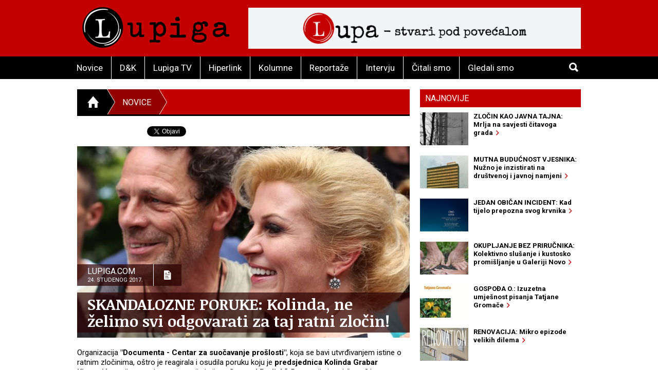

--- FILE ---
content_type: text/html; charset=utf-8
request_url: https://lupiga.com/vijesti/skandalozne-poruke-kolinda-ne-zelimo-svi-odgovarati-za-taj-ratni-zlocin
body_size: 30936
content:
<!DOCTYPE html>
<!--[if IE 9]> <html class="lt-ie10" lang="hr" > <![endif]-->
<html class="no-js" lang="hr">
<head>
<meta content="text/html; charset=UTF-8" http-equiv="Content-Type">
<meta charset="utf-8">
<meta content="Lupiga" name="author">
<meta content="SKANDALOZNE PORUKE: Kolinda, ne želimo svi odgovarati za taj ratni zločin!" name="title">
<meta content="SKANDALOZNE PORUKE: Kolinda, ne želimo svi odgovarati za taj ratni zločin!" property="og:title">
<meta content="Organizacija Documenta reagirala je, jer smatra da je ovdje, između ostalog, na stvari &quot;nedopustiv pritisak na djelovanje suda tjedan dana prije objavljivanja pravomoćne presude u postupku u kojemu se sudi i Slobodanu Praljku (jer je svaka presuda osim oslobađajuće unaprijed proglašena nepravednom)&quot;. Nadalje, Documenta smatra da je predsjednica demonstrirala &quot;prijezir spram prvostupanjske presude haškog sudišta (koje je i hrvatsko sudbeno tijelo). Podsjetimo, prvostupanjskom presudom Slobodan Praljak osuđen je na dvadeset godina zatvora. U obrazloženju presude stajalo je da je odgovoran &quot;za zločine počinjene nad Bošnjacima i drugim nehrvatima od 1991. do 1994. godine“, temeljem udruženog zločinačkog pothvata koji je doveo do &quot;sustavnog  protjerivanja Bošnjaka putem ubojstava, iseljavanja, uništavanja imovine, zlostavljanja, zatočenja civila u zatvorima i logorima u Ljubuškom, Dretelju, Gabeli, Helidromu…&quot;.

" name="description">
<meta content="Organizacija Documenta reagirala je, jer smatra da je ovdje, između ostalog, na stvari &quot;nedopustiv pritisak na djelovanje suda tjedan dana prije objavljivanja pravomoćne presude u postupku u kojemu se sudi i Slobodanu Praljku (jer je svaka presuda osim oslobađajuće unaprijed proglašena nepravednom)&quot;. Nadalje, Documenta smatra da je predsjednica demonstrirala &quot;prijezir spram prvostupanjske presude haškog sudišta (koje je i hrvatsko sudbeno tijelo). Podsjetimo, prvostupanjskom presudom Slobodan Praljak osuđen je na dvadeset godina zatvora. U obrazloženju presude stajalo je da je odgovoran &quot;za zločine počinjene nad Bošnjacima i drugim nehrvatima od 1991. do 1994. godine“, temeljem udruženog zločinačkog pothvata koji je doveo do &quot;sustavnog  protjerivanja Bošnjaka putem ubojstava, iseljavanja, uništavanja imovine, zlostavljanja, zatočenja civila u zatvorima i logorima u Ljubuškom, Dretelju, Gabeli, Helidromu…&quot;.

" property="og:description">
<link href="https://lupiga.s3.eu-central-1.amazonaws.com/repository/article/horizontal_pic/11020/slider_koli_velika.jpg" rel="image_src">
<meta content="https://lupiga.s3.eu-central-1.amazonaws.com/repository/article/horizontal_pic/11020/slider_koli_velika.jpg" property="og:image">
<meta content="website" property="og:type">
<meta content="https://lupiga.com/vijesti/skandalozne-poruke-kolinda-ne-zelimo-svi-odgovarati-za-taj-ratni-zlocin" property="og:url">
<meta content="Lupiga" property="og:site_name">
<meta content="Lupiga, SKANDALOZNE PORUKE: Kolinda, ne želimo svi odgovarati za taj ratni zločin!, Novice" name="keywords">
<meta content="353388918130336" property="fb:app_id">
<meta content="all" name="robots">
<meta content="width=device-width, initial-scale=1.0" name="viewport">
<title>SKANDALOZNE PORUKE: Kolinda, ne želimo svi odgovarati za taj ratni zločin! :: Novice :: Lupiga</title>
<meta name="csrf-param" content="authenticity_token" />
<meta name="csrf-token" content="TebTL_ChGqXRmMl91W3dZj0C1OSXjOfggnyZXeVYHr1JFYM4tJU1KPM2Rgyi3Tbrhd6yEsO6_1velZQHo5BiRw" />


<link href="https://fonts.googleapis.com/css?family=Noticia+Text:400,700|Roboto:700,700italic,400,400italic&amp;subset=latin-ext,latin" rel="stylesheet" type="text/css">
<link rel="stylesheet" href="/assets/application-e27aa27f.css" data-turbo-track="reload" />
<link href="/ilightbox/src/css/ilightbox.css" rel="stylesheet">
<script src="/assets/application-0aafb3c8.js" defer="defer"></script>
<link rel="alternate" type="application/rss+xml" title="Novice sa www.lupiga.com internet stranice" href="https://lupiga.com/vijesti.xml" />
<style>
  .socials div.like{margin-top: 0px;}
</style>
</head>
<body>
<div id="fb-root"></div>
<script>
  (function(d, s, id) {
    var js, fjs = d.getElementsByTagName(s)[0];
    if (d.getElementById(id)) return;
    js = d.createElement(s); js.id = id;
    js.src = "//connect.facebook.net/hr_HR/all.js#xfbml=1&appId=353388918130336";
    fjs.parentNode.insertBefore(js, fjs);
  }(document, 'script', 'facebook-jssdk'));
</script>
<div class="off-canvas-wrap" data-offcanvas="">
<div class="inner-wrap">
<header class="page">
<div class="row vortex">
<div class="columns small-3 show-for-small-only">
<a class="left-off-canvas-toggle button" href="#" role="button">
<i class="icon ion-navicon-round"></i>
</a>
</div>
<div class="columns small-6 medium-4">
<h1><a title="Lupiga" href="/"><img src="/assets/lp_logo-e05be8bd.gif" /></a></h1>
</div>
<div class="columns small-3 text-right show-for-small-only">
<a class="button" href="#" id="toggle-search">
<i class="icon ion-search"></i>
</a>
</div>
<div class="columns medium-8 hide-for-small-only">
<div class="banner-728" role="banner">
<a target="_blank" href="https://lupa.lupiga.com"><img src="/images/banners/lupa_banner_728x90.png" width="728" height="90" /></a>
</div>
</div>
</div>
<div id="menu-and-search">
<div class="row">
<div class="columns medium-11 hide-for-small-only">
<ul class="inline-list menu">
<li class="">
<a href="/novice">Novice</a>
</li>
<li class="">
<a href="/drustvo-i-kultura">D&amp;K</a>
</li>
<li class="">
<a href="/lupiga-tv">Lupiga TV</a>
</li>
<li class="">
<a href="/hiperlink">Hiperlink</a>
</li>
<li class="">
<a href="/kolumne">Kolumne</a>
</li>
<li class="">
<a href="/reportaze">Reportaže</a>
</li>
<li class="">
<a href="/intervjui">Intervju</a>
</li>
<li class="">
<a href="/knjige">Čitali smo</a>
</li>
<li class="">
<a href="/filmovi">Gledali smo</a>
</li>
</ul>
</div>
<div class="columns small-12 medium-1 text-right">
<a class="button hide-for-small-only" href="#" id="toggle-search2">
<i class="icon ion-search"></i>
</a>
<div class="row collapse" id="search-medium">
<form action="https://lupiga.com/trazilica" accept-charset="UTF-8" method="get"><div class="columns small-10">
<input id="search" name="q" placeholder="Pretraži" size="30" type="text">
</div>
<div class="columns small-2">
<button class="button postfix">
<i class="icon ion-search"></i>
</button>
</div>
</form></div>
</div>
</div>
</div>

</header>
<!-- BEGIN Offset menu -->
<!-- Off Canvas Menu -->
<nav aria-label="Main" class="left-off-canvas-menu">
<ul class="off-canvas-list">
<li>
<label>Lupiga</label>
</li>
<li class="">
<a href="/novice">Novice</a>
</li>
<li class="">
<a href="/drustvo-i-kultura">D&amp;K</a>
</li>
<li class="">
<a href="/lupiga-tv">Lupiga TV</a>
</li>
<li class="">
<a href="/hiperlink">Hiperlink</a>
</li>
<li class="">
<a href="/kolumne">Kolumne</a>
</li>
<li class="">
<a href="/reportaze">Reportaže</a>
</li>
<li class="">
<a href="/intervjui">Intervju</a>
</li>
<li class="">
<a href="/knjige">Čitali smo</a>
</li>
<li class="">
<a href="/filmovi">Gledali smo</a>
</li>
</ul>
</nav>
<!-- close the off-canvas menu -->
<a class="exit-off-canvas"></a>
<!-- END Offset menu -->
<div class="main" role="main">
<div class="row">
<div class="medium-8 columns">
<div class="section-title">
<ul class="breadcrumb">
<li>
<a href="/">
<i class="icon ion-home"></i>
</a>
</li>
<li class="current">
<a href="/novice">Novice</a>
</li>
<li>
<a href="#">&nbsp;</a>
</li>
</ul>
</div>


<div class="articles">
<div class="row">
<div class="columns">
<article class="details">
<div class="socials" style="position: relative; z-index:1004;">
  <div class="like">
    <div class="fb-like" data-href="https://lupiga.com/vijesti/skandalozne-poruke-kolinda-ne-zelimo-svi-odgovarati-za-taj-ratni-zlocin" data-send="false" data-layout="button_count" data-width="128" data-show-faces="false" data-font="arial"></div>
  </div>

  <div class="tweet" data-twitter-username="rekreacija">
    <a href="https://twitter.com/share" class="twitter-share-button" data-url="https://lupiga.com/vijesti/skandalozne-poruke-kolinda-ne-zelimo-svi-odgovarati-za-taj-ratni-zlocin" data-via="lupigacom" data-lang="HR">Tweet</a>
  </div>

  <div class="plusone">
    <div class="g-plusone" data-size="medium" data-annotation="none" data-href="https://lupiga.com/vijesti/skandalozne-poruke-kolinda-ne-zelimo-svi-odgovarati-za-taj-ratni-zlocin" data-callback="onGPlusShareCallback"></div>
  </div>
</div>
<div class="clear"></div>


<div class="lead-pic">
<img alt="SKANDALOZNE PORUKE: Kolinda, ne želimo svi odgovarati za taj ratni zločin!" src="https://lupiga.s3.eu-central-1.amazonaws.com/repository/article/horizontal_pic/11020/slider_koli_velika.jpg" />
<div class="publish-info">
<div class="date-and-icon">
<div class="date">
<h3>Lupiga.Com</h3>
<h4>24. studenog 2017.</h4>
</div>
<i class="icon ion-document-text"></i>
</div>
<h1>SKANDALOZNE PORUKE: Kolinda, ne želimo svi odgovarati za taj ratni zločin!</h1>
</div>
</div>

<div class="lead"><p>Organizacija <strong>"Documenta - Centar za suočavanje prošlosti"</strong>, koja se bavi utvrđivanjem istine o ratnim zločinima, oštro je reagirala i osudila poruku koju je <strong>predsjednica Kolinda Grabar Kitarović </strong>uputila povodom promocije knjige <strong>&bdquo;General Praljak&ldquo;</strong>. Promocija je održana 21. studenoga u Zagrebu i bila je dovoljno važna da svojom pažnjom i porukom u njoj sudjeluje i predsjednica države.</p>
<p>"Doprinos generala Slobodana Praljka obrani Hrvatske i Bosne i Hercegovine od velikosrpske agresije te obrani opstojnosti hrvatskog naroda na njegovim povijesnim prostorima tijekom Domovinskoga rata od velike je važnosti. Ovih dana, kada se nadamo pravednom sudskom pravorijeku i njegovu oslobađanju, kao i oslobađanju drugih hrvatskih uznika, ova knjiga izlazi kao doprinos istini o njemu i o tom povijesnom razdoblju borbe hrvatskog naroda za slobodu, istini koju je on nakon rata na mnoge načine ustrajno branio svojom riječju. Ujedno je ova knjiga svojevrsna zahvalnica za sve što je učinio za svoj narod", poručila je predsjednica Kolinda Grabar Kitarović tom prigodom.</p>
<p>Organizacija Documenta reagirala je, jer smatra da je ovdje, između ostalog, na stvari "nedopustiv pritisak na djelovanje suda tjedan dana prije objavljivanja pravomoćne presude u postupku u kojemu se sudi i Slobodanu Praljku (jer je svaka presuda osim oslobađajuće unaprijed proglašena nepravednom)".</p>
<p><iframe style="display: block; margin-left: auto; margin-right: auto;" src="https://www.youtube.com/embed/3RCNrryzxdM" frameborder="0" width="640" height="360"></iframe></p>
<p>Nadalje, Documenta smatra da je predsjednica demonstrirala "prijezir spram prvostupanjske presude haškog sudišta (koje je i hrvatsko sudbeno tijelo). Podsjetimo, prvostupanjskom presudom Slobodan Praljak osuđen je na <strong>dvadeset godina zatvora</strong>. U obrazloženju presude stajalo je da je odgovoran "za zločine počinjene nad Bošnjacima i drugim nehrvatima od 1991. do 1994. godine&ldquo;, temeljem<strong> udruženog zločinačkog pothvata</strong> koji je doveo do "sustavnog protjerivanja Bošnjaka putem ubojstava, iseljavanja, uništavanja imovine, zlostavljanja, zatočenja civila u zatvorima i logorima u Ljubuškom, Dretelju, Gabeli, Helidromu&hellip;".</p>
<p>Iz Documente napominju i da predsjednica ne razumije "sadržaj vlastite, temeljne ustavne obveze (iz članka 94.) da 'predstavlja i zastupa Hrvatsku u zemlji inozemstvu', jer svojim stavom Hrvatsku kao državu dovodi u poziciju jedne od stranaka u sudskom postupku za ratne zločine". Ne tako davno, podsjeća Documenta predsjednicu Kitarović, "državni su organi predlagali da se Hrvatskoj u Haagu prizna status 'prijateljice suda'."</p>
<p><iframe style="display: block; margin-left: auto; margin-right: auto;" src="https://www.youtube.com/embed/y8f5S7ZqiBk" frameborder="0" width="640" height="360"></iframe></p>
<p>Upozoreno je, također, na predsjedničinu "zahvalnost" Slobodanu Praljku za "obranu Hrvatske i Bosne i Hercegovine od velikosrpske agresije". Documenta primjećuje da Kolinda Grabar Kitarović pritom uopće n<strong>e spominje treću stranu u sukobu</strong>, onu bošnjačku, iako su baš zbog žrtava na bošnjačkoj strani Praljak i ostali bili osuđeni na teške zatvorske kazne.</p>
<p>"Ovakav - u najmanju ruku neodgovoran - postupak najviše hrvatske državne dužnosnice zaslužuje ne samo najoštriju osudu, koja je do sada u javnosti izostala, nego i ozbiljno propitivanje njezinog cjelokupnog djelovanja", zaključuje Documenta.&nbsp;</p>
<p style="text-align: right;"><strong>Lupiga.Com </strong></p>
<p style="text-align: right;"><span style="font-size: x-small;"><strong>Naslovna fotografija: Lupiga.Com</strong></span></p>
<p>&nbsp;</p></div>
</article>
</div>
</div>
<div class="row related">
<div class="columns">
<h3 class="stamp-o">Srodne novice</h3>
<ul class="related-articles">
<li><a href="/vijesti/kuca-na-kraljevcu-zanimljiva-prica-o-mjestu-koje-je-imalo-poseban-duh"><h1>KUĆA NA KRALJEVCU: Zanimljiva priča o mjestu koje je imalo poseban duh</h1></a></li>
<li><a href="/vijesti/politicko-lesinarenje-ekstremisti-zlorabe-nesrecu-migranata-i-raspiruju-strah-i-mrznju"><h1>POLITIČKO LEŠINARENJE: „Ekstremisti zlorabe nesreću migranata i raspiruju strah i mržnju“</h1></a></li>
<li><a href="/vijesti/zagreb-pamti-budite-dio-suprotstavljanja-iskrivljavanju-povijesti"><h1>ZAGREB PAMTI OTPOR: Budite dio suprotstavljanja iskrivljavanju povijesti</h1></a></li>
<li><a href="/vijesti/tesko-breme-povijesti-promisljamo-proslost-zajedno"><h1>TEŠKO BREME POVIJESTI: „Promišljamo prošlost zajedno“</h1></a></li>
<li><a href="/vijesti/reakcija-milanovicevo-vracanje-odlikovanja-glavasu-nije-ni-primjereno-ni-eticki-prihvatljivo"><h1>REAKCIJA: Milanovićevo vraćanje odlikovanja Glavašu nije ni primjereno ni etički prihvatljivo</h1></a></li>
<li><a href="/vijesti/lazni-srednji-prst-tko-je-prkosna-i-pravedna-zena-a-tko-primabalerina"><h1>LAŽNI SREDNJI PRST: Tko je prkosna i pravedna žena, a tko primabalerina?</h1></a></li>
<li><a href="/vijesti/grabar-kitarovic-vs-lijecnici-sudar-antikorupcijskih-titana"><h1>GRABAR KITAROVIĆ VS. LIJEČNICI: Sudar antikorupcijskih titana</h1></a></li>
<li><a href="/vijesti/politicki-stav-a-ne-nedostatak-kucnog-odgoja-zasto-sam-se-odbila-rukovati-s-kolindom-grabar-kitarovic"><h1>POLITIČKI STAV, A NE NEDOSTATAK KUĆNOG ODGOJA: Zašto sam se odbila rukovati s Kolindom Grabar Kitarović</h1></a></li>
<li><a href="/vijesti/proslo-ispod-radara-kolinda-grabar-kitarovic-na-suceljavanju-je-ponovila-staro-novu-laz"><h1>PROŠLO ISPOD RADARA: Kolinda Grabar Kitarović na sučeljavanju je ponovila staro-novu laž</h1></a></li>
<li><a href="/vijesti/bespuca-zeljezne-zavjese-za-nas-je-jugoslavija-zemlja-dolarskog-sistema"><h1>BESPUĆA ŽELJEZNE ZAVJESE: „Za nas je Jugoslavija zemlja dolarskog sistema“</h1></a></li>
</ul>
</div>
</div>
<div class="row related">
<turbo-frame id="list_comments"><div class="columns">
<span class="comments-count">
broj komentara:
<strong>52</strong>
</span>
<h3 class="stamp-o">Komentari</h3>
<a name="comments"></a>
<div id="comments">
<form class="new_comment" id="new_comment" action="/vijesti/skandalozne-poruke-kolinda-ne-zelimo-svi-odgovarati-za-taj-ratni-zlocin/komentari" accept-charset="UTF-8" method="post"><input type="hidden" name="authenticity_token" value="T_MPMlkO3Z-KBiEiHPPfI8wnU9FSFlyuhcY3DDhMz_z_rtUTbhi4DyPTjBOnNh2bZj4I6uE-qmxsZ3x7laOxQA" /><div class="row">
<div class="columns medium-6 small-12">
</div>
</div>
<div class="row">
<div class="columns small-12">
<label class="">
Ime / nadimak *(obavezno)
<input placeholder="tvoje ime ili nadimak" type="text" value="" name="comment[title]" id="comment_title" />
</label>

</div>
</div>
<div class="row">
<div class="columns small-12">
<label class="">
Komentar *(obavezno)
<textarea cols="45" rows="5" placeholder="tvoj komentar" name="comment[comment]" id="comment_comment">
</textarea>
</label>

</div>
</div>
<div class="row">
<div class="columns small-12">
<label class="">
E-mail (opcija)
<input placeholder="primjer@domena.com" type="text" value="" name="comment[email]" id="comment_email" />
</label>

</div>
</div>
<div class="row">
<div class="columns small-12">
<button class="button">
Pošalji komentar &nbsp;&nbsp;
<i class="icon ion-chevron-right"></i>
</button>
</div>
</div>
</form></div>
<a id="komentari" name="komentari"></a>
<ol class="comments-list">
<li>
<strong class="commenter">
xyx
</strong>
<abbr>
prije
više od 8 godina
</abbr>
<div class="comment-text"><p>Znači,postoji mogućnost da Vatikan i Rim ne postoje???Ovo je neka nova dimenzija .
<br />Opiši je malo,da je uočim.</p></div>
</li>
<li>
<strong class="commenter">
Ah
</strong>
<abbr>
prije
više od 8 godina
</abbr>
<div class="comment-text"><p>Postojao Rim i Vatikan  ili  ne, Ti nikako ne možeš biti voljen,a posebno nikad ne možeš biti čestiti Hrvat.</p></div>
</li>
<li>
<strong class="commenter">
FRANO
</strong>
<abbr>
prije
više od 8 godina
</abbr>
<div class="comment-text"><p>VIJEST IZ HAGA,DA JE SLOBODAN PRALJAK ,KAO OSUĐENI RATNI ZLOČINAC ,IZVRŠIO SAMO-UBOJSTVO, UZIMAM, NARAVNO ,U NAJBOLJOJ LJUDSKOJ NAMJERI,KAO ČIN KAJANJA ZA SVE ONO ŠTO MU JE SUD PREDICRAO ,TIČUĆI SE NJEGOVE  FUNKCIJE  U SKORAŠNJEM,KRVOLOČNOM VJERSKOM RATU ,NA OVIM PROSTORIMA.</p></div>
</li>
<li>
<strong class="commenter">
xyx
</strong>
<abbr>
prije
više od 8 godina
</abbr>
<div class="comment-text"><p>Ah,ja te ne razumin.Kako bi meni Gotovina bija noćna mora?Meni je on nakon dolaska iz Haga posta vrlo simpatičan.Očito se svidija i režiserima.Rekli su mu -Ante budi pametan,nisi divljak ka što bi ovi tili da budeš!Lipo se povuci,lovi ribu ka pravi Dalmatinac i  voli sve ljude svita.Pa i jesi svitski čovik ,svugdi si bija i svašta doživija ,ne priliči ti bit idol i svetac ovim kleronacionalističkim ljudićima.Gotovina je odma svatija da je bija u krivo doba na krivome mistu.I od tad je normalan čovik.Cijeni što mu je poklonjena sloboda i  shvaća da je u toj ogavnoj režiji morao biti i žrtveni jarac ,radi simbolike sveca.
<br />Što se tiče mržnje prema Hrvatskoj,ja mislim da vi kleronacionalisti mrzite Hrvatsku.
<br />Čim vam je Vatikan draži od domaćeg čovika ,to vam sve govori.Vi odreda više volite Rim i Rimske podanike ,nego  čestite Hrvate.To što ste u većini samo govori koliko su rismki opijati jaki.</p></div>
</li>
<li>
<strong class="commenter">
Ah 
</strong>
<abbr>
prije
više od 8 godina
</abbr>
<div class="comment-text"><p>xyx
<br />Ugodno je znati da će vam taj velikan Ante Gotovina,biti doživotna noćna mora.
<br />Baš fino.</p></div>
</li>
</ol>
<div class="pagination-centered" data-controller="comments" style="padding: 0px 10px 20px; display: flex; justify-content: center; align-items: center;">
<nav class="pagy series-nav" aria-label="Pages"><a role="link" aria-disabled="true" aria-label="Previous">&lt;</a><a role="link" aria-disabled="true" aria-current="page">1</a><a href="/vijesti/skandalozne-poruke-kolinda-ne-zelimo-svi-odgovarati-za-taj-ratni-zlocin?page=2" rel="next">2</a><a href="/vijesti/skandalozne-poruke-kolinda-ne-zelimo-svi-odgovarati-za-taj-ratni-zlocin?page=3">3</a><a href="/vijesti/skandalozne-poruke-kolinda-ne-zelimo-svi-odgovarati-za-taj-ratni-zlocin?page=4">4</a><a href="/vijesti/skandalozne-poruke-kolinda-ne-zelimo-svi-odgovarati-za-taj-ratni-zlocin?page=5">5</a><a role="separator" aria-disabled="true">&hellip;</a><a href="/vijesti/skandalozne-poruke-kolinda-ne-zelimo-svi-odgovarati-za-taj-ratni-zlocin?page=11">11</a><a href="/vijesti/skandalozne-poruke-kolinda-ne-zelimo-svi-odgovarati-za-taj-ratni-zlocin?page=2" rel="next" aria-label="Next">&gt;</a></nav>
</div>
</div>
</turbo-frame></div>
</div>
</div>
<div class="medium-4 columns aside selected-content">
<ul class="tabs" data-tab="" id="newest">
<li class="tab-title active">
<a href="#najnovije">Najnovije</a>
</li>
</ul>
<div class="tabs-content">
<div class="content active" id="najnovije">
<article>
<a class="row collapse" href="/hiperlink/zlocin-kao-javna-tajna-mrlja-na-savjesti-citavoga-grada">
<div class="columns small-4">
<div class="lead-pic"><img alt="" src="https://lupiga.s3.eu-central-1.amazonaws.com/repository/article/vertical_pic/14786/mala.jpg" width="100" height="80" /></div>
</div>
<div class="columns small-8">
<h2>ZLOČIN KAO JAVNA TAJNA: Mrlja na savjesti čitavoga grada&nbsp;&nbsp;<i class="icon ion-chevron-right"></i></h2>
</div>
</a>
</article>
<article>
<a class="row collapse" href="/vijesti/mutna-buducnost-vjesnika-nuzno-je-inzistirati-na-drustvenoj-i-javnoj-namjeni">
<div class="columns small-4">
<div class="lead-pic"><img alt="" src="https://lupiga.s3.eu-central-1.amazonaws.com/repository/article/vertical_pic/14754/mala.jpg" width="100" height="80" /></div>
</div>
<div class="columns small-8">
<h2>MUTNA BUDUĆNOST VJESNIKA: Nužno je inzistirati na društvenoj i javnoj namjeni&nbsp;&nbsp;<i class="icon ion-chevron-right"></i></h2>
</div>
</a>
</article>
<article>
<a class="row collapse" href="/filmovi/jedan-obican-incident-kad-tijelo-prepozna-svog-krvnika">
<div class="columns small-4">
<div class="lead-pic"><img alt="" src="https://lupiga.s3.eu-central-1.amazonaws.com/repository/article/vertical_pic/14753/mala.jpg" width="100" height="80" /></div>
</div>
<div class="columns small-8">
<h2>JEDAN OBIČAN INCIDENT: Kad tijelo prepozna svog krvnika&nbsp;&nbsp;<i class="icon ion-chevron-right"></i></h2>
</div>
</a>
</article>
<article>
<a class="row collapse" href="/vijesti/okupljanje-bez-prirucnika-kolektivno-slusanje-i-kustosko-promisljanje-u-galeriji-novo">
<div class="columns small-4">
<div class="lead-pic"><img alt="" src="https://lupiga.s3.eu-central-1.amazonaws.com/repository/article/vertical_pic/14720/mala.jpg" width="100" height="80" /></div>
</div>
<div class="columns small-8">
<h2>OKUPLJANJE BEZ PRIRUČNIKA: Kolektivno slušanje i kustosko promišljanje u Galeriji Novo&nbsp;&nbsp;<i class="icon ion-chevron-right"></i></h2>
</div>
</a>
</article>
<article>
<a class="row collapse" href="/hiperlink/gospoda-o-izuzetna-umjesnost-pisanja-tatjane-gromace">
<div class="columns small-4">
<div class="lead-pic"><img alt="" src="https://lupiga.s3.eu-central-1.amazonaws.com/repository/article/vertical_pic/14687/mala.jpg" width="100" height="80" /></div>
</div>
<div class="columns small-8">
<h2>GOSPOĐA O.: Izuzetna umješnost pisanja Tatjane Gromače&nbsp;&nbsp;<i class="icon ion-chevron-right"></i></h2>
</div>
</a>
</article>
<article>
<a class="row collapse" href="/filmovi/renovacija-mikro-epizode-velikih-dilema">
<div class="columns small-4">
<div class="lead-pic"><img alt="" src="https://lupiga.s3.eu-central-1.amazonaws.com/repository/article/vertical_pic/14655/mala.jpg" width="100" height="80" /></div>
</div>
<div class="columns small-8">
<h2>RENOVACIJA: Mikro epizode velikih dilema&nbsp;&nbsp;<i class="icon ion-chevron-right"></i></h2>
</div>
</a>
</article>
<article>
<a class="row collapse" href="/vijesti/zivi-kvartovi-umesto-spavaonica-stambeni-blokovi-kao-kulturne-laboratorije">
<div class="columns small-4">
<div class="lead-pic"><img alt="" src="https://lupiga.s3.eu-central-1.amazonaws.com/repository/article/vertical_pic/14654/mala.jpg" width="100" height="80" /></div>
</div>
<div class="columns small-8">
<h2>ŽIVI KVARTOVI UMESTO SPAVAONICA: Stambeni blokovi kao kulturne laboratorije &nbsp;&nbsp;<i class="icon ion-chevron-right"></i></h2>
</div>
</a>
</article>
<article>
<a class="row collapse" href="/kolumne/muzej-bijele-tehnike-selvedina-avdica-komoda">
<div class="columns small-4">
<div class="lead-pic"><img alt="" src="https://lupiga.s3.eu-central-1.amazonaws.com/repository/article/vertical_pic/14621/mala.jpg" width="100" height="80" /></div>
</div>
<div class="columns small-8">
<h2>MUZEJ BIJELE TEHNIKE SELVEDINA AVDIĆA: Komoda&nbsp;&nbsp;<i class="icon ion-chevron-right"></i></h2>
</div>
</a>
</article>
<article>
<a class="row collapse" href="/hiperlink/slavoj-zizek-u-idealnom-svijetu-trebali-bismo-poceti-s-hapsenjem-putina-netanjahua-i-samog-trumpa">
<div class="columns small-4">
<div class="lead-pic"><img alt="" src="https://lupiga.s3.eu-central-1.amazonaws.com/repository/article/vertical_pic/14588/mala.jpg" width="100" height="80" /></div>
</div>
<div class="columns small-8">
<h2>SLAVOJ ŽIŽEK: U idealnom svijetu, trebali bismo početi s hapšenjem Putina, Netanjahua… i samog Trumpa&nbsp;&nbsp;<i class="icon ion-chevron-right"></i></h2>
</div>
</a>
</article>
<article>
<a class="row collapse" href="/vijesti/zasto-sam-snimio-ovu-fotografiju-djecak-s-maramicama">
<div class="columns small-4">
<div class="lead-pic"><img alt="" src="https://lupiga.s3.eu-central-1.amazonaws.com/repository/article/vertical_pic/14555/mala.jpg" width="100" height="80" /></div>
</div>
<div class="columns small-8">
<h2>ZAŠTO SAM SNIMIO OVU FOTOGRAFIJU: Dječak s maramicama&nbsp;&nbsp;<i class="icon ion-chevron-right"></i></h2>
</div>
</a>
</article>
</div>
</div>
<div class="columnists">
<article class="odd">
<a href="/kolumne/muzej-bijele-tehnike-selvedina-avdica-komoda">
<div class="author-pic"><img style="height:105px;" src="https://lupiga.s3.eu-central-1.amazonaws.com/repository/kolumna/fotke/selvedin_avdic_right.png" /></div>
<div class="stamp-wrapper clearfix">
<h3 class="stamp">Kolumna</h3>
</div>
<div class="author-and-title">
<h2>Selvedin Avdić</h2>
<h1>MUZEJ BIJELE TEHNIKE SELVEDINA AVDIĆA: Komoda</h1>
</div>
</a>
</article>
<article class="even">
<a href="/kolumne/opsesija-krajem-zasto-stalno-govorimo-o-propasti-svijeta">
<div class="author-pic"><img style="height:105px; -moz-transform: scaleX(-1);-o-transform: scaleX(-1);-webkit-transform: scaleX(-1);transform: scaleX(-1);filter: FlipH;-ms-filter: &quot;FlipH&quot;;" src="https://lupiga.s3.eu-central-1.amazonaws.com/repository/kolumna/fotke/predrag_finci_right.png" /></div>
<div class="stamp-wrapper clearfix">
<h3 class="stamp">Kolumna</h3>
</div>
<div class="author-and-title">
<h2>Predrag Finci</h2>
<h1>OPSESIJA KRAJEM: Zašto stalno govorimo o propasti svijeta</h1>
</div>
</a>
</article>
</div>

<div class="row">
<div class="columns">
<h3 class="stamp-o black-bg">
<a href="/hiperlink">Hiperlink</a>
</h3>
<article>
<a href="/hiperlink/zlocin-kao-javna-tajna-mrlja-na-savjesti-citavoga-grada">
<h1>ZLOČIN KAO JAVNA TAJNA: Mrlja na savjesti čitavoga grada</h1>
</a>
</article>
<article>
<a href="/hiperlink/gospoda-o-izuzetna-umjesnost-pisanja-tatjane-gromace">
<h1>GOSPOĐA O.: Izuzetna umješnost pisanja Tatjane Gromače</h1>
</a>
</article>
<article>
<a href="/hiperlink/slavoj-zizek-u-idealnom-svijetu-trebali-bismo-poceti-s-hapsenjem-putina-netanjahua-i-samog-trumpa">
<h1>SLAVOJ ŽIŽEK: U idealnom svijetu, trebali bismo početi s hapšenjem Putina, Netanjahua… i samog Trumpa</h1>
</a>
</article>
<article>
<a href="/hiperlink/biljeznica-robija-k-posjet-ambulanti">
<h1>BILJEŽNICA ROBIJA K.: Posjet ambulanti</h1>
</a>
</article>
<article>
<a href="/hiperlink/slucaj-ive-rincic-normalizacija-fasizma-pod-maskom-objektivnosti">
<h1>SLUČAJ IVE RINČIĆ: Normalizacija fašizma pod maskom „objektivnosti“</h1>
</a>
</article>
<article>
<a href="/hiperlink/slavoj-zizek-buducnost-zohrana-mamdanija-su-razocarani-trumpovci-a-ne-dosadni-inertni-centar">
<h1>SLAVOJ ŽIŽEK: Budućnost Zohrana Mamdanija su razočarani trumpovci, a ne dosadni inertni centar</h1>
</a>
</article>
<article>
<a href="/hiperlink/biljeznica-robija-k-moj-grad">
<h1>BILJEŽNICA ROBIJA K.: Moj Grad</h1>
</a>
</article>
<article>
<a href="/hiperlink/heni-erceg-iz-bosne-smo-saznali-kakva-komunjarska-banda-vodi-glavni-grad-hrvata">
<h1>HENI ERCEG: Iz Bosne smo saznali kakva komunjarska banda vodi glavni grad Hrvata</h1>
</a>
</article>
<h3 class="stamp-o">
<a href="/recepti">Recepti</a>
</h3>
<ul class="side-list">
<li><a href="/recepti/domaci-sok-od-bazge">Domaći sok od bazge</a></li>
<li><a href="/recepti/burek-bosanski-za-1-odraslu-osobu">Burek (bosanski) za 1 odraslu osobu</a></li>
<li><a href="/recepti/drugacija-svinjska-jetrica">Drugačija svinjska jetrica</a></li>
</ul>
<h3 class="stamp-o">
<a href="/enciklopedija">E-ciklopedija</a>
</h3>
<ul class="side-list">
<li><a href="/enciklopedija/povijesni-put-hitlerove-klonje">Povijesni put Hitlerove &#39;klonje&#39;</a></li>
<li><a href="/enciklopedija/yugo-urbana-legenda">Yugo - urbana legenda</a></li>
<li><a href="/enciklopedija/freedom-theatre-teatar-slobode">Freedom Theatre (Teatar slobode)</a></li>
</ul>
<div class="banner" style="margin-bottom: 0;">
<a style="display:block; padding: 10px 0;" href="https://lupiga.com/vijesti/tekst-natjecaja-za-regionalne-novinarske-nagrade-srdjan-aleksic-2025"><img alt="Regionalni konkurs 2023" src="https://lupiga.s3.eu-central-1.amazonaws.com/repository/article/horizontal_pic/13610/medium_velika.jpg" width="300" height="174" /></a>
</div>
<div class="banner">
<a style="display:block; padding: 10px 0;" href="https://lupiga.com/reflektor"><img alt="Reflektor" src="/assets/reflektor-973ff1eb.jpg" width="300" height="200" /></a>
</div>
<a class="twitter-timeline" height="250" href="https://twitter.com/lupigacom" data-widget-id="526761561776349184" style="margin-bottom: 10px;"></a>
<div id="fb-likebox"><div class="fb-page" data-href="https://www.facebook.com/lupiga" data-height="367" data-small-header="false" data-adapt-container-width="true" data-hide-cover="false" data-show-facepile="true" data-show-posts="false"><div class="fb-xfbml-parse-ignore"><blockquote cite="https://www.facebook.com/lupiga"><a href="https://www.facebook.com/lupiga">Lupiga.com</a></blockquote></div></div></div>


</div>
</div>

</div>
</div>

</div>
<footer class="page">
<div class="row">
<div class="columns text-center">
<ul class="inline-list menu">
<li>
<a href="/impressum"><i class="icon ion-chevron-right"></i>Impressum</a>
</li>
<li>
<a href="mailto:webmaster@lupiga.com"><i class="icon ion-chevron-right"></i>Webmaster - Kontakt</a>
</li>
<li>
<a href="mailto:marketing@lupiga.com"><i class="icon ion-chevron-right"></i>Marketing - Kontakt</a>
</li>
<li>
<a href="/politika-privatnosti"><i class="icon ion-chevron-right"></i>Politika privatnosti</a>
</li>
</ul>
<p class="copyright">
&copy; LUPIGA
2026
|
<a href="/">www.lupiga.com</a>
</p>
<h2 class="logo"><a href="/"><img src="/assets/lp_logo-e05be8bd.gif" /></a></h2>
</div>
</div>
</footer>
</div>
</div>


<!-- google plus one button code -->
<script>
  (function() {
    var po = document.createElement('script'); po.type = 'text/javascript'; po.async = true;
    po.src = 'https://apis.google.com/js/plusone.js';
    var s = document.getElementsByTagName('script')[0]; s.parentNode.insertBefore(po, s);
  })();
</script>
<!-- twitter widgets script -->
<script src="https://platform.twitter.com/widgets.js" type="text/javascript"></script>
<!-- Google tag (gtag.js) -->
<script async src="https://www.googletagmanager.com/gtag/js?id=UA-365566-1"></script>
 <script>
     window.dataLayer = window.dataLayer || [];
       function gtag(){dataLayer.push(arguments);}
       gtag('js', new Date());

       gtag('config', 'UA-365566-1');
 </script>

</body>
</html>


--- FILE ---
content_type: text/html; charset=utf-8
request_url: https://accounts.google.com/o/oauth2/postmessageRelay?parent=https%3A%2F%2Flupiga.com&jsh=m%3B%2F_%2Fscs%2Fabc-static%2F_%2Fjs%2Fk%3Dgapi.lb.en.2kN9-TZiXrM.O%2Fd%3D1%2Frs%3DAHpOoo_B4hu0FeWRuWHfxnZ3V0WubwN7Qw%2Fm%3D__features__
body_size: 162
content:
<!DOCTYPE html><html><head><title></title><meta http-equiv="content-type" content="text/html; charset=utf-8"><meta http-equiv="X-UA-Compatible" content="IE=edge"><meta name="viewport" content="width=device-width, initial-scale=1, minimum-scale=1, maximum-scale=1, user-scalable=0"><script src='https://ssl.gstatic.com/accounts/o/2580342461-postmessagerelay.js' nonce="Zbd5iwdU0HxZukVgH-hL9g"></script></head><body><script type="text/javascript" src="https://apis.google.com/js/rpc:shindig_random.js?onload=init" nonce="Zbd5iwdU0HxZukVgH-hL9g"></script></body></html>